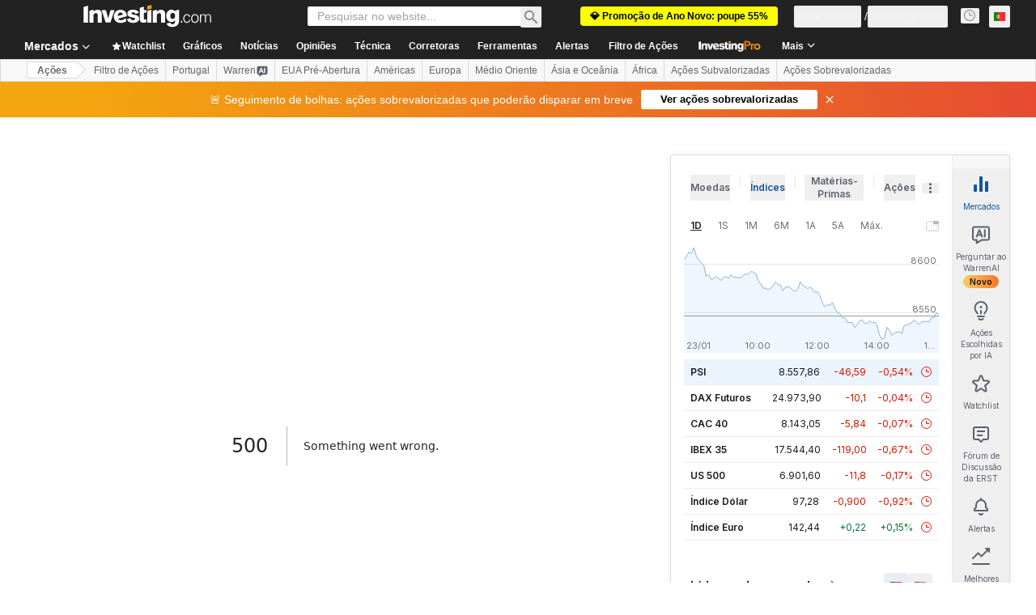

--- FILE ---
content_type: application/javascript
request_url: https://cdn.investing.com/x/819c4ce/_next/static/chunks/2415.af866a3603c73172.js
body_size: 1733
content:
"use strict";(self.webpackChunk_N_E=self.webpackChunk_N_E||[]).push([[2415],{52415:(e,t,n)=>{n.r(t),n.d(t,{default:()=>w});var l=n(37876),a=n(14232),r=n(71454),i=n(14352),o=n.n(i),c=n(12395),u=n.n(c),s=n(52495),d=n.n(s),g=n(57540),h=n(34688),m=n(98986),p=n(16542),v=n(71853),f=n(24020),x=n(81128);d()(u());let b=e=>{let{text:t,value:n}=e;return(0,l.jsxs)("div",{className:"flex flex-col items-end font-sans-v2",children:[(0,l.jsx)("p",{className:"text-right text-[10px]",children:t}),(0,l.jsx)("p",{className:"text-right text-xs",children:n})]})},w=e=>{var t,n,i;let{actualHistoryPrices:c,analystHistoryPrices:s,analystLowPrice:d,analystAvgPrice:w,analystHighPrice:D,currentPrice:y,lang:S,locale:T,lastDecimalPrecision:L=2,edition:A,dir:N}=e,{t:k}=(0,p.A)(),M=(0,v.B)(),{parser:F}=(0,h.A)(),j=(e,t)=>{var n,l;let a=null!=(l=null==e?void 0:e.map(e=>{var t;return[new Date(null!=(t=e.date)?t:"").getTime(),Number(e.price)]}))?l:[],r=m.A.getMidnightUTC();return(null==a||null==(n=a[(null==a?void 0:a.length)-1])?void 0:n[0])!==r.getTime()&&null!==t&&(null==a||a.push([r.getTime(),t])),a},Y=j(c,null!=y?y:null),E=j(s,null!=(i=null==s||null==(t=s[(null==s?void 0:s.length)-1])?void 0:t.price)?i:null),I=Date.now(),R=m.A.addYears(new Date(I),1).getTime(),V=null==E?void 0:E[E.length-1],z="#1e90ff",C="var(--positive-change-main)",_="var(--negative-change-main)",H=(0,a.useMemo)(()=>d===w&&w===D,[d,w,D]),P="#D91400",U=(0,x.XS)(A)||(0,x.eN)(A)?P:C,B=(0,x.XS)(A)||(0,x.eN)(A)?C:P,X=w>y?U:w<y?B:"#3f444d",Z=[{text:k(f.p.average),value:w}];H||Z.push({text:k(f.p.low),value:d},{text:k(f.p.high),value:D});let W=(e,t,n,l)=>({name:e,type:"arearange",data:[[null==V?void 0:V[0],null==V?void 0:V[1],w],[R,t,w]],color:n,opacity:l,lineWidth:0,marker:{enabled:!1},zIndex:0,showInLegend:!1,enableMouseTracking:!1}),q=e=>{let{name:t,sourceValue:n=null==V?void 0:V[1],destinationValue:l,color:a,zIndex:r,dashStyle:i,showMarker:o,enableMouseTracking:c=!0}=e;return{name:t,showInLegend:!1,data:[[null==V?void 0:V[0],n],[R,l]],dashStyle:i,color:a,zIndex:r,marker:{enabled:o,symbol:"circle",radius:3},enableMouseTracking:c}},G={chart:{type:"line",marginRight:100,spacingRight:20},title:{text:""},xAxis:{type:"datetime",plotLines:[{color:"#E6E9EB",width:1,value:I,dashStyle:"solid"}],labels:{formatter:function(){var e,t;let n=new Date(this.value);return"".concat(n.toLocaleString(T,{month:"short"}),", ").concat(null==n||null==(t=n.getFullYear())||null==(e=t.toString())?void 0:e.slice(-2))}}},yAxis:[{title:{text:""},plotLines:Z.map(e=>{let{text:t,value:n}=e,a=M.formatNumberToLocalString(n,L,L);return{value:n,className:"hidden",width:0,label:{formatter:function(){return r.renderToString((0,l.jsx)(b,{text:t,value:a}))},useHTML:!0,align:"right",x:50,y:-10,style:{color:"#000000"}}}})}],series:[{name:k(f.p.closePrice),data:Y,color:z,legendSymbol:"rectangle"},{name:k(f.p.previousAverageAnalystPriceTarget),data:E,color:"#ffa500",legendSymbol:"rectangle"},W("Forecast High Range",D,C,.07),W("Forecast Low Range",d,_,.07),q({name:k(f.p.currentPrice),sourceValue:null==Y||null==(n=Y[(null==Y?void 0:Y.length)-1])?void 0:n[1],destinationValue:y,color:z,dashStyle:"Solid",showMarker:!1,enableMouseTracking:!1}),q({name:k(f.p.average),destinationValue:w,color:X,zIndex:4}),q({name:k(f.p.low),destinationValue:d,color:_}),q({name:k(f.p.high),destinationValue:D,color:C})],legend:{enabled:!0,align:"center",verticalAlign:"bottom",layout:"horizontal",symbolRadius:0,rtl:"rtl"===N},tooltip:{outside:!0,useHTML:!0,formatter:function(){let e='<div style="text-align: '.concat("rtl"===N?"right":"left",';">');return e+="<b>".concat((0,g.s)(this.x,F,S),"</b><br/>"),e+="".concat(this.point.series.name,": ").concat(M.formatNumberToLocalString(this.point.y,L,L)),e+="</div>"}},credits:{enabled:!1}};return G.series?(0,l.jsx)(o(),{highcharts:u(),options:G}):null}},57540:(e,t,n)=>{n.d(t,{a:()=>i,s:()=>r});var l=n(91019),a=n(81128);function r(e,t,n){if(["en-in","en-gb","th","ms","en-au","en-za","en-ng"].includes(n=n||"en")&&(n="en-US"),["he","es","vi","id"].includes(n))return t.getLocalDateInFormat(new Date(e),{year:"numeric",month:"2-digit",day:"2-digit"});if(["ar","hi"].includes(n)){let t=new Date(e),l=t.toLocaleDateString(n,{month:"long"});return"".concat(t.getDate()," ").concat(l," , ").concat(t.getFullYear())}if(["fr","ru","de","it","tr","sv","pt","el","pl","fi","es-mx","pt-pt"].includes(n))return t.getUTCDateAsShortDate(e);if(["nl"].includes(n)){let t=new Date(e),n=t.getMonth()+1,l=n.toString();return n<10&&(l="0"+l),"".concat(t.getDate(),".").concat(l,".").concat(t.getFullYear())}if(["ja"].includes(n)){let t=new Date(e),n=t.getDate(),l=t.getMonth()+1,a=l.toString();return l<10&&(a="0"+a),"".concat(t.getFullYear(),"年").concat(a,"月").concat(n<10?"0"+n:n,"日")}let l=new Date(e),a=l.getDate(),r=l.toLocaleDateString(n,{month:"short"});return"".concat(r," ").concat(a<10?"0"+a:a,", ").concat(l.getFullYear())}function i(e,t,n){return(0,a.eN)(n)?"".concat(t,"/").concat(l.A.prependZero(e)):"".concat(l.A.prependZero(e),"/").concat(t)}}}]);

--- FILE ---
content_type: application/javascript
request_url: https://promos.investing.com/eu-a4flkt7l2b/z9gd/9a63d23b-49c1-4335-b698-e7f3ab10af6c/pt.investing.com/jsonp/z?cb=1769213093962&callback=__dgoqlmewahdcgr
body_size: 711
content:
__dgoqlmewahdcgr({"da":"bg*br*al|Apple%bt*bm*bs*cb*bu*dl$0^j~m|131.0.0.0%v~d~f~primarySoftwareType|Robot%s~r~dg*e~b~dq*z|Blink%cn*ds*ba*ch*cc*n|Chrome%t~bl*ac~aa~g~y|macOS%ce*ah~bq*bd~dd*cq$0^cl*df*bp*ad|Desktop%bh*c~dc*dn*bi*ae~ci*cx*p~bk*de*bc*i~h|10.15.7%cd*w~cu*ck*l~u~partialIdentification*af~bz*db*ab*q~a*cp$0^dh*k|Apple%cr*ag|-","success":true,"ts":1769213094457.0,"geo":{"region_name":"Ohio","longitude":-83.0061,"zipcode":"43215","latitude":39.9625,"metro_code":535,"continent_code":"NA","ip":"3.141.170.148","continent_name":"North America","time_zone":"America/New_York","city":"Columbus","country_name":"United States","country_code":"US","region_code":"OH"},"rand":525704});